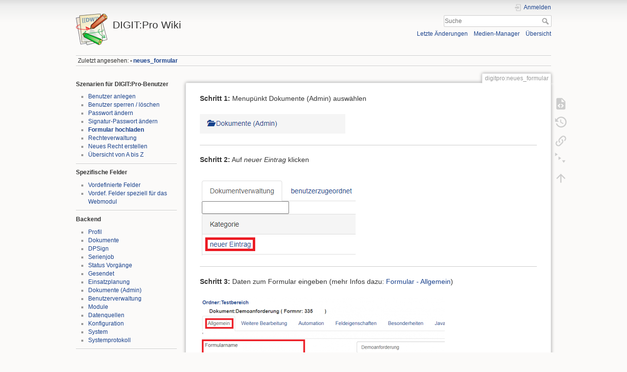

--- FILE ---
content_type: text/html; charset=utf-8
request_url: https://wiki.digitpro.app/doku.php?id=digitpro:neues_formular
body_size: 4567
content:
<!DOCTYPE html>
<html lang="de" dir="ltr" class="no-js">
<head>
    <meta charset="utf-8" />
    <title>digitpro:neues_formular [DIGIT:Pro Wiki]</title>
    <script>(function(H){H.className=H.className.replace(/\bno-js\b/,'js')})(document.documentElement)</script>
    <meta name="generator" content="DokuWiki"/>
<meta name="theme-color" content="#008800"/>
<meta name="robots" content="index,follow"/>
<meta name="keywords" content="digitpro,neues_formular"/>
<link rel="search" type="application/opensearchdescription+xml" href="/lib/exe/opensearch.php" title="DIGIT:Pro Wiki"/>
<link rel="start" href="/"/>
<link rel="contents" href="/doku.php?id=digitpro:neues_formular&amp;do=index" title="Übersicht"/>
<link rel="manifest" href="/lib/exe/manifest.php"/>
<link rel="alternate" type="application/rss+xml" title="Letzte Änderungen" href="/feed.php"/>
<link rel="alternate" type="application/rss+xml" title="Aktueller Namensraum" href="/feed.php?mode=list&amp;ns=digitpro"/>
<link rel="alternate" type="text/html" title="HTML Klartext" href="/doku.php?do=export_xhtml&amp;id=digitpro:neues_formular"/>
<link rel="alternate" type="text/plain" title="Wiki Markup" href="/doku.php?do=export_raw&amp;id=digitpro:neues_formular"/>
<link rel="canonical" href="https://wiki.digitpro.app/doku.php?id=digitpro:neues_formular"/>
<link rel="stylesheet" href="/lib/exe/css.php?t=dokuwiki&amp;tseed=3f3ae28622b1fe356956865051e34edf"/>
<link rel="alternate" hreflang="x-default" href="https://wiki.digitpro.app/doku.php?id=digitpro:neues_formular"/>
<!--[if gte IE 9]><!-->
<script >/*<![CDATA[*/var NS='digitpro';var JSINFO = {"plugins":{"tablelayout":{"features_active_by_default":0}},"plugin_folded":{"hide":"zuklappen","reveal":"aufklappen"},"move_renameokay":false,"id":"digitpro:neues_formular","namespace":"digitpro","ACT":"show","useHeadingNavigation":0,"useHeadingContent":0};
/*!]]>*/</script>
<script src="/lib/exe/jquery.php?tseed=f0349b609f9b91a485af8fd8ecd4aea4" defer="defer">/*<![CDATA[*/
/*!]]>*/</script>
<script src="/lib/exe/js.php?t=dokuwiki&amp;tseed=3f3ae28622b1fe356956865051e34edf" defer="defer">/*<![CDATA[*/
/*!]]>*/</script>
<!--<![endif]-->
    <meta name="viewport" content="width=device-width,initial-scale=1" />
    <link rel="shortcut icon" href="/lib/tpl/dokuwiki/images/favicon.ico" />
<link rel="apple-touch-icon" href="/lib/tpl/dokuwiki/images/apple-touch-icon.png" />
    </head>

<body>
    <div id="dokuwiki__site"><div id="dokuwiki__top" class="site dokuwiki mode_show tpl_dokuwiki    showSidebar hasSidebar">

        
<!-- ********** HEADER ********** -->
<header id="dokuwiki__header"><div class="pad group">

    
    <div class="headings group">
        <ul class="a11y skip">
            <li><a href="#dokuwiki__content">zum Inhalt springen</a></li>
        </ul>

        <h1 class="logo"><a href="/doku.php?id=start"  accesskey="h" title="Startseite [h]"><img src="/lib/tpl/dokuwiki/images/logo.png" width="64" height="64" alt="" /><span>DIGIT:Pro Wiki</span></a></h1>
            </div>

    <div class="tools group">
        <!-- USER TOOLS -->
                    <div id="dokuwiki__usertools">
                <h3 class="a11y">Benutzer-Werkzeuge</h3>
                <ul>
                    <li class="action login"><a href="/doku.php?id=digitpro:neues_formular&amp;do=login&amp;sectok=" title="Anmelden" rel="nofollow"><span>Anmelden</span><svg xmlns="http://www.w3.org/2000/svg" width="24" height="24" viewBox="0 0 24 24"><path d="M10 17.25V14H3v-4h7V6.75L15.25 12 10 17.25M8 2h9a2 2 0 0 1 2 2v16a2 2 0 0 1-2 2H8a2 2 0 0 1-2-2v-4h2v4h9V4H8v4H6V4a2 2 0 0 1 2-2z"/></svg></a></li>                </ul>
            </div>
        
        <!-- SITE TOOLS -->
        <div id="dokuwiki__sitetools">
            <h3 class="a11y">Webseiten-Werkzeuge</h3>
            <form action="/doku.php?id=start" method="get" role="search" class="search doku_form" id="dw__search" accept-charset="utf-8"><input type="hidden" name="do" value="search" /><input type="hidden" name="id" value="digitpro:neues_formular" /><div class="no"><input name="q" type="text" class="edit" title="[F]" accesskey="f" placeholder="Suche" autocomplete="on" id="qsearch__in" value="" /><button value="1" type="submit" title="Suche">Suche</button><div id="qsearch__out" class="ajax_qsearch JSpopup"></div></div></form>            <div class="mobileTools">
                <form action="/doku.php" method="get" accept-charset="utf-8"><div class="no"><input type="hidden" name="id" value="digitpro:neues_formular" /><select name="do" class="edit quickselect" title="Werkzeuge"><option value="">Werkzeuge</option><optgroup label="Seiten-Werkzeuge"><option value="edit">Zeige Quelltext</option><option value="revisions">Ältere Versionen</option><option value="menuitemfolded">Alles aus-/einklappen</option><option value="backlink">Links hierher</option></optgroup><optgroup label="Webseiten-Werkzeuge"><option value="recent">Letzte Änderungen</option><option value="media">Medien-Manager</option><option value="index">Übersicht</option></optgroup><optgroup label="Benutzer-Werkzeuge"><option value="login">Anmelden</option></optgroup></select><button type="submit">&gt;</button></div></form>            </div>
            <ul>
                <li class="action recent"><a href="/doku.php?id=digitpro:neues_formular&amp;do=recent" title="Letzte Änderungen [r]" rel="nofollow" accesskey="r">Letzte Änderungen</a></li><li class="action media"><a href="/doku.php?id=digitpro:neues_formular&amp;do=media&amp;ns=digitpro" title="Medien-Manager" rel="nofollow">Medien-Manager</a></li><li class="action index"><a href="/doku.php?id=digitpro:neues_formular&amp;do=index" title="Übersicht [x]" rel="nofollow" accesskey="x">Übersicht</a></li>            </ul>
        </div>

    </div>

    <!-- BREADCRUMBS -->
            <div class="breadcrumbs">
                                        <div class="trace"><span class="bchead">Zuletzt angesehen:</span> <span class="bcsep">•</span> <span class="curid"><bdi><a href="/doku.php?id=digitpro:neues_formular"  class="breadcrumbs" title="digitpro:neues_formular">neues_formular</a></bdi></span></div>
                    </div>
    
    <hr class="a11y" />
</div></header><!-- /header -->

        <div class="wrapper group">

                            <!-- ********** ASIDE ********** -->
                <nav id="dokuwiki__aside" aria-label="Seitenleiste"><div class="pad aside include group">
                    <h3 class="toggle">Seitenleiste</h3>
                    <div class="content"><div class="group">
                                                                        
<p>
<strong>Szenarien für DIGIT:Pro-Benutzer</strong>
</p>
<ul>
<li class="level1"><div class="li"> <a href="/doku.php?id=digitpro:neuer_benutzer" class="wikilink1" title="digitpro:neuer_benutzer" data-wiki-id="digitpro:neuer_benutzer">Benutzer anlegen</a></div>
</li>
<li class="level1"><div class="li"> <a href="/doku.php?id=digitpro:benutzer_sperren_loeschen" class="wikilink1" title="digitpro:benutzer_sperren_loeschen" data-wiki-id="digitpro:benutzer_sperren_loeschen">Benutzer sperren / löschen</a></div>
</li>
<li class="level1"><div class="li"> <a href="/doku.php?id=digitpro:passwort_aendern" class="wikilink1" title="digitpro:passwort_aendern" data-wiki-id="digitpro:passwort_aendern">Passwort ändern</a></div>
</li>
<li class="level1"><div class="li"> <a href="/doku.php?id=digitpro:signatur_passwort_aendern" class="wikilink1" title="digitpro:signatur_passwort_aendern" data-wiki-id="digitpro:signatur_passwort_aendern">Signatur-Passwort ändern</a></div>
</li>
<li class="level1"><div class="li"> <a href="/doku.php?id=digitpro:neues_formular" class="wikilink1" title="digitpro:neues_formular" data-wiki-id="digitpro:neues_formular">Formular hochladen</a></div>
</li>
<li class="level1"><div class="li"> <a href="/doku.php?id=digitpro:user_rechte_verwalten" class="wikilink1" title="digitpro:user_rechte_verwalten" data-wiki-id="digitpro:user_rechte_verwalten">Rechteverwaltung</a></div>
</li>
<li class="level1"><div class="li"> <a href="/doku.php?id=digitpro:recht_erstellen" class="wikilink1" title="digitpro:recht_erstellen" data-wiki-id="digitpro:recht_erstellen">Neues Recht erstellen</a></div>
</li>
<li class="level1"><div class="li"> <a href="/doku.php?id=digitpro:uebersicht" class="wikilink1" title="digitpro:uebersicht" data-wiki-id="digitpro:uebersicht">Übersicht von A bis Z</a></div>
</li>
</ul>
<hr />

<p>
<strong>Spezifische Felder</strong>
</p>
<ul>
<li class="level1"><div class="li"> <a href="/doku.php?id=digitpro:feldlistedefinition" class="wikilink1" title="digitpro:feldlistedefinition" data-wiki-id="digitpro:feldlistedefinition">Vordefinierte Felder</a></div>
</li>
<li class="level1"><div class="li"> <a href="/doku.php?id=digitpro:feldlistedefinition_webmodul" class="wikilink1" title="digitpro:feldlistedefinition_webmodul" data-wiki-id="digitpro:feldlistedefinition_webmodul">Vordef. Felder speziell für das Webmodul</a></div>
</li>
</ul>
<hr />

<p>
<strong>Backend</strong>
</p>
<ul>
<li class="level1"><div class="li"> <a href="/doku.php?id=digitpro:profil" class="wikilink1" title="digitpro:profil" data-wiki-id="digitpro:profil">Profil</a></div>
</li>
<li class="level1"><div class="li"> <a href="/doku.php?id=digitpro:dokumente" class="wikilink1" title="digitpro:dokumente" data-wiki-id="digitpro:dokumente">Dokumente</a></div>
</li>
<li class="level1"><div class="li"> <a href="/doku.php?id=digitpro:dpsign" class="wikilink1" title="digitpro:dpsign" data-wiki-id="digitpro:dpsign">DPSign</a></div>
</li>
<li class="level1"><div class="li"> <a href="/doku.php?id=digitpro:dokument_senden" class="wikilink1" title="digitpro:dokument_senden" data-wiki-id="digitpro:dokument_senden">Serienjob</a></div>
</li>
<li class="level1"><div class="li"> <a href="/doku.php?id=digitpro:status_vorgaenge" class="wikilink1" title="digitpro:status_vorgaenge" data-wiki-id="digitpro:status_vorgaenge">Status Vorgänge</a></div>
</li>
<li class="level1"><div class="li"> <a href="/doku.php?id=digitpro:gesendet" class="wikilink1" title="digitpro:gesendet" data-wiki-id="digitpro:gesendet">Gesendet</a></div>
</li>
<li class="level1"><div class="li"> <a href="/doku.php?id=digitpro:mrp" class="wikilink1" title="digitpro:mrp" data-wiki-id="digitpro:mrp">Einsatzplanung</a></div>
</li>
<li class="level1"><div class="li"> <a href="/doku.php?id=digitpro:dokumentenverwaltung" class="wikilink1" title="digitpro:dokumentenverwaltung" data-wiki-id="digitpro:dokumentenverwaltung">Dokumente (Admin)</a></div>
</li>
<li class="level1"><div class="li"> <a href="/doku.php?id=digitpro:benutzerverwaltung" class="wikilink1" title="digitpro:benutzerverwaltung" data-wiki-id="digitpro:benutzerverwaltung">Benutzerverwaltung</a></div>
</li>
<li class="level1"><div class="li"> <a href="/doku.php?id=digitpro:module" class="wikilink1" title="digitpro:module" data-wiki-id="digitpro:module">Module</a></div>
</li>
<li class="level1"><div class="li"> <a href="/doku.php?id=digitpro:datenbank" class="wikilink1" title="digitpro:datenbank" data-wiki-id="digitpro:datenbank">Datenquellen</a></div>
</li>
<li class="level1"><div class="li"> <a href="/doku.php?id=digitpro:konfiguration" class="wikilink1" title="digitpro:konfiguration" data-wiki-id="digitpro:konfiguration">Konfiguration</a></div>
</li>
<li class="level1"><div class="li"> <a href="/doku.php?id=digitpro:system" class="wikilink1" title="digitpro:system" data-wiki-id="digitpro:system">System</a></div>
</li>
<li class="level1"><div class="li"> <a href="/doku.php?id=digitpro:systemprotokoll" class="wikilink1" title="digitpro:systemprotokoll" data-wiki-id="digitpro:systemprotokoll">Systemprotokoll</a></div>
</li>
</ul>
<hr />

<p>
<strong>Arbeiten mit der App</strong>
</p>
<ul>
<li class="level1"><div class="li"> <a href="/doku.php?id=digitpro:ios_dp" class="wikilink1" title="digitpro:ios_dp" data-wiki-id="digitpro:ios_dp">DIGIT:Pro (iOS)</a></div>
</li>
<li class="level1"><div class="li"> <a href="/doku.php?id=digitpro:ios" class="wikilink1" title="digitpro:ios" data-wiki-id="digitpro:ios">ProcessCoach 4 (iOS)</a></div>
</li>
<li class="level1"><div class="li"> <a href="/doku.php?id=digitpro:win10" class="wikilink1" title="digitpro:win10" data-wiki-id="digitpro:win10">ProcessCoach (Win10)</a></div>
</li>
</ul>
<hr />

<p>
<strong>Freigabe / Changelog</strong>
</p>
<ul>
<li class="level1"><div class="li"> <a href="/doku.php?id=digitpro:info_uebersicht" class="wikilink1" title="digitpro:info_uebersicht" data-wiki-id="digitpro:info_uebersicht">iOS und Win10</a></div>
</li>
<li class="level1"><div class="li"> <a href="/doku.php?id=digitpro:backend_uebersicht" class="wikilink1" title="digitpro:backend_uebersicht" data-wiki-id="digitpro:backend_uebersicht">Backend</a></div>
</li>
</ul>
<hr />
<ul>
<li class="level1"><div class="li"> <a href="https://www.digitpro.app/datenschutz/" class="urlextern" target="_blank" title="https://www.digitpro.app/datenschutz/" rel="ugc nofollow noopener"> Datenschutz</a></div>
</li>
<li class="level1"><div class="li"> <a href="https://www.digitpro.app/impressum/" class="urlextern" target="_blank" title="https://www.digitpro.app/impressum/" rel="ugc nofollow noopener"> Impressum</a></div>
</li>
</ul>
                                            </div></div>
                </div></nav><!-- /aside -->
            
            <!-- ********** CONTENT ********** -->
            <main id="dokuwiki__content"><div class="pad group">
                
                <div class="pageId"><span>digitpro:neues_formular</span></div>

                <div class="page group">
                                                            <!-- wikipage start -->
                    
<p>
<strong>Schritt 1:</strong> Menupünkt Dokumente (Admin) auswählen
</p>

<p>
<img src="/lib/exe/fetch.php?media=digitpro:formular_hochladen_step1.png" class="media" loading="lazy" alt="" />
</p>
<hr />

<p>
<strong>Schritt 2:</strong> Auf <em>neuer Eintrag</em> klicken
</p>

<p>
<img src="/lib/exe/fetch.php?media=digitpro:formular_hochladen_step2.png" class="media" loading="lazy" alt="" />
</p>
<hr />

<p>
<strong>Schritt 3:</strong> Daten zum Formular eingeben (mehr Infos dazu: <a href="/doku.php?id=digitpro:dokumentenverwaltung" class="wikilink1" title="digitpro:dokumentenverwaltung" data-wiki-id="digitpro:dokumentenverwaltung">Formular - Allgemein</a>)
</p>

<p>
<img src="/lib/exe/fetch.php?w=500&amp;tok=44796d&amp;media=digitpro:allgemein.png" class="media" loading="lazy" alt="" width="500" />
</p>

<p>
Per Klick auf den Button <em>Konfiguration speichern</em> wird das Formular hochgeladen.
</p>
                    <!-- wikipage stop -->
                                    </div>

                <div class="docInfo"><bdi>digitpro/neues_formular.txt</bdi> · Zuletzt geändert: 02.01.2023 15:31 von <bdi>erik</bdi></div>

                
                <hr class="a11y" />
            </div></main><!-- /content -->

            <!-- PAGE ACTIONS -->
            <nav id="dokuwiki__pagetools" aria-labelledby="dokuwiki__pagetools__heading">
                <h3 class="a11y" id="dokuwiki__pagetools__heading">Seiten-Werkzeuge</h3>
                <div class="tools">
                    <ul>
                        <li class="source"><a href="/doku.php?id=digitpro:neues_formular&amp;do=edit" title="Zeige Quelltext [v]" rel="nofollow" accesskey="v"><span>Zeige Quelltext</span><svg xmlns="http://www.w3.org/2000/svg" width="24" height="24" viewBox="0 0 24 24"><path d="M13 9h5.5L13 3.5V9M6 2h8l6 6v12a2 2 0 0 1-2 2H6a2 2 0 0 1-2-2V4c0-1.11.89-2 2-2m.12 13.5l3.74 3.74 1.42-1.41-2.33-2.33 2.33-2.33-1.42-1.41-3.74 3.74m11.16 0l-3.74-3.74-1.42 1.41 2.33 2.33-2.33 2.33 1.42 1.41 3.74-3.74z"/></svg></a></li><li class="revs"><a href="/doku.php?id=digitpro:neues_formular&amp;do=revisions" title="Ältere Versionen [o]" rel="nofollow" accesskey="o"><span>Ältere Versionen</span><svg xmlns="http://www.w3.org/2000/svg" width="24" height="24" viewBox="0 0 24 24"><path d="M11 7v5.11l4.71 2.79.79-1.28-4-2.37V7m0-5C8.97 2 5.91 3.92 4.27 6.77L2 4.5V11h6.5L5.75 8.25C6.96 5.73 9.5 4 12.5 4a7.5 7.5 0 0 1 7.5 7.5 7.5 7.5 0 0 1-7.5 7.5c-3.27 0-6.03-2.09-7.06-5h-2.1c1.1 4.03 4.77 7 9.16 7 5.24 0 9.5-4.25 9.5-9.5A9.5 9.5 0 0 0 12.5 2z"/></svg></a></li><li class="backlink"><a href="/doku.php?id=digitpro:neues_formular&amp;do=backlink" title="Links hierher" rel="nofollow"><span>Links hierher</span><svg xmlns="http://www.w3.org/2000/svg" width="24" height="24" viewBox="0 0 24 24"><path d="M10.59 13.41c.41.39.41 1.03 0 1.42-.39.39-1.03.39-1.42 0a5.003 5.003 0 0 1 0-7.07l3.54-3.54a5.003 5.003 0 0 1 7.07 0 5.003 5.003 0 0 1 0 7.07l-1.49 1.49c.01-.82-.12-1.64-.4-2.42l.47-.48a2.982 2.982 0 0 0 0-4.24 2.982 2.982 0 0 0-4.24 0l-3.53 3.53a2.982 2.982 0 0 0 0 4.24m2.82-4.24c.39-.39 1.03-.39 1.42 0a5.003 5.003 0 0 1 0 7.07l-3.54 3.54a5.003 5.003 0 0 1-7.07 0 5.003 5.003 0 0 1 0-7.07l1.49-1.49c-.01.82.12 1.64.4 2.43l-.47.47a2.982 2.982 0 0 0 0 4.24 2.982 2.982 0 0 0 4.24 0l3.53-3.53a2.982 2.982 0 0 0 0-4.24.973.973 0 0 1 0-1.42z"/></svg></a></li><li class="menuitemfolded"><a href="javascript:void(0);" title="Alles aus-/einklappen" rel="nofollow" class="fold_unfold_all_new" onclick="fold_unfold_all();"><span>Alles aus-/einklappen</span><svg xmlns="http://www.w3.org/2000/svg" width="24" height="24" viewBox="0 0 24 24"><path d="M 2,0 L 6.5,3 L 2,6 z M 8,6.6 L 12.5,9.6 L 8,12.6 z M 14,13.2 L 20,13.2 L 17,17.7 z"/></svg></a></li><li class="top"><a href="#dokuwiki__top" title="Nach oben [t]" rel="nofollow" accesskey="t"><span>Nach oben</span><svg xmlns="http://www.w3.org/2000/svg" width="24" height="24" viewBox="0 0 24 24"><path d="M13 20h-2V8l-5.5 5.5-1.42-1.42L12 4.16l7.92 7.92-1.42 1.42L13 8v12z"/></svg></a></li>                    </ul>
                </div>
            </nav>
        </div><!-- /wrapper -->

        
<!-- ********** FOOTER ********** -->
<footer id="dokuwiki__footer"><div class="pad">
    
    <div class="buttons">
                <a href="https://www.dokuwiki.org/donate" title="Donate" target="_blank"><img
            src="/lib/tpl/dokuwiki/images/button-donate.gif" width="80" height="15" alt="Donate" /></a>
        <a href="https://php.net" title="Powered by PHP" target="_blank"><img
            src="/lib/tpl/dokuwiki/images/button-php.gif" width="80" height="15" alt="Powered by PHP" /></a>
        <a href="//validator.w3.org/check/referer" title="Valid HTML5" target="_blank"><img
            src="/lib/tpl/dokuwiki/images/button-html5.png" width="80" height="15" alt="Valid HTML5" /></a>
        <a href="//jigsaw.w3.org/css-validator/check/referer?profile=css3" title="Valid CSS" target="_blank"><img
            src="/lib/tpl/dokuwiki/images/button-css.png" width="80" height="15" alt="Valid CSS" /></a>
        <a href="https://dokuwiki.org/" title="Driven by DokuWiki" target="_blank"><img
            src="/lib/tpl/dokuwiki/images/button-dw.png" width="80" height="15"
            alt="Driven by DokuWiki" /></a>
    </div>

    </div></footer><!-- /footer -->
    </div></div><!-- /site -->

    <div class="no"><img src="/lib/exe/taskrunner.php?id=digitpro%3Aneues_formular&amp;1762590759" width="2" height="1" alt="" /></div>
    <div id="screen__mode" class="no"></div></body>
</html>
